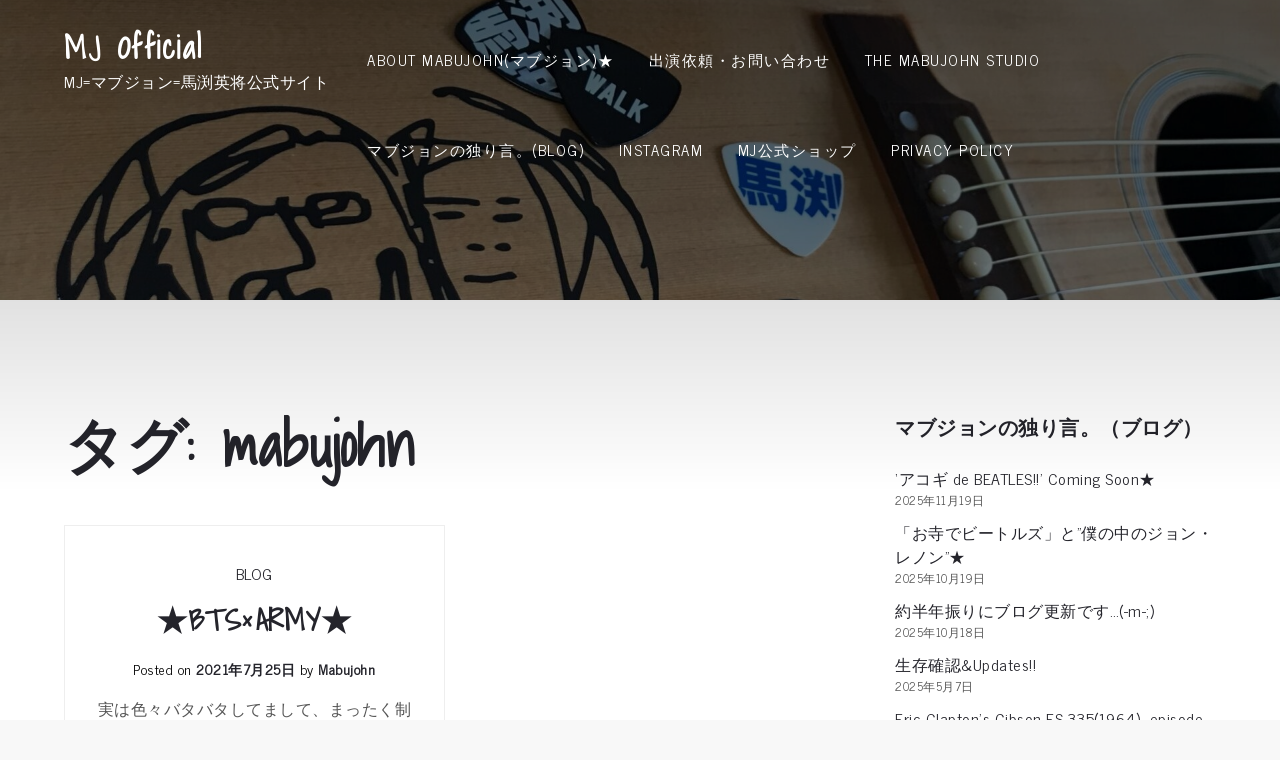

--- FILE ---
content_type: text/html; charset=utf-8
request_url: https://www.google.com/recaptcha/api2/aframe
body_size: 270
content:
<!DOCTYPE HTML><html><head><meta http-equiv="content-type" content="text/html; charset=UTF-8"></head><body><script nonce="GOBK-ZPtSXm_YyDzyHq9oA">/** Anti-fraud and anti-abuse applications only. See google.com/recaptcha */ try{var clients={'sodar':'https://pagead2.googlesyndication.com/pagead/sodar?'};window.addEventListener("message",function(a){try{if(a.source===window.parent){var b=JSON.parse(a.data);var c=clients[b['id']];if(c){var d=document.createElement('img');d.src=c+b['params']+'&rc='+(localStorage.getItem("rc::a")?sessionStorage.getItem("rc::b"):"");window.document.body.appendChild(d);sessionStorage.setItem("rc::e",parseInt(sessionStorage.getItem("rc::e")||0)+1);localStorage.setItem("rc::h",'1769566927703');}}}catch(b){}});window.parent.postMessage("_grecaptcha_ready", "*");}catch(b){}</script></body></html>

--- FILE ---
content_type: application/javascript
request_url: https://mabujohn.com/wp-content/themes/musicaholic/assets/js/custom.min.js?ver=20151215
body_size: 887
content:
jQuery(document).ready(function(t){var e=t("#loader"),i=t("#preloader"),n=(t(window).scrollTop(),t(".backtotop")),a=t(".menu-toggle"),o=t(".main-navigation button.dropdown-toggle"),s=t(".main-navigation ul.nav-menu"),l=t(".banner-slider"),r=(t(".related-gallery-slider"),t(".grid"));i.delay(1e3).fadeOut(),e.delay(1e3).fadeOut("slow"),t(window).scroll(function(){1<t(this).scrollTop()?n.css({bottom:"25px"}):n.css({bottom:"-100px"})}),n.click(function(){return t("html, body").animate({scrollTop:"0px"},800),!1}),t("#top-menu .dropdown-icon").click(function(){t("#top-menu .wrapper").slideToggle(),t("#top-menu").toggleClass("top-menu-active")}),a.click(function(e){e.preventDefault(),t(this).toggleClass("menu-open"),t(".main-navigation").toggleClass("menu-open"),t(document).width()<1023&&s.slideToggle()}),o.click(function(){t(this).toggleClass("active"),t(this).parent().find(".sub-menu").first().slideToggle()}),t(window).scroll(function(){290<t(this).scrollTop()?(t(".site-header.sticky-header").fadeIn(),t(".site-header").hasClass("sticky-header")&&(t(".site-header.sticky-header").addClass("nav-shrink"),t(".site-header.sticky-header").fadeIn())):t(".site-header.sticky-header").removeClass("nav-shrink")}),t(".social-menu ul li a.search").click(function(e){e.preventDefault(),t("#search").toggleClass("search-open"),t("#search .search-field").focus()}),t("#masthead").hasClass("default-menu")?(t(window).width()<1024?t("#primary-menu").find("li").last().bind("keydown",function(e){9===e.which&&(e.preventDefault(),t("#masthead").find(".menu-toggle").focus())}):t("#primary-menu li:last-child").unbind("keydown"),t(window).resize(function(){t(window).width()<1024?t("#primary-menu").find("li").last().bind("keydown",function(e){9===e.which&&(e.preventDefault(),t("#masthead").find(".menu-toggle").focus())}):t("#primary-menu li:last-child").unbind("keydown")})):t("#primary-menu").find("li").last().bind("keydown",function(e){9===e.which&&(e.preventDefault(),t("#masthead").find(".menu-toggle").focus())}),t(document).keyup(function(e){e.preventDefault(),27===e.keyCode&&t("#search").removeClass("search-open"),9===e.keyCode&&t("#search").removeClass("search-open")}),l.slick({responsive:[{breakpoint:992,settings:{slidesToShow:1}}]});t(".pagingInfo");r.imagesLoaded(function(){r.packery({itemSelector:".grid-item"})}),t("#filter-posts ul li a").on("click",function(e){e.preventDefault();var i=t(this).attr("data-filter");return r.isotope({filter:i}),t("#filter-posts ul li").removeClass("active"),t(this).parent().addClass("active"),!1}),packery=function(){r.isotope({resizable:!0,itemSelector:".grid-item",layoutMode:"packery",gutter:0})},packery()});